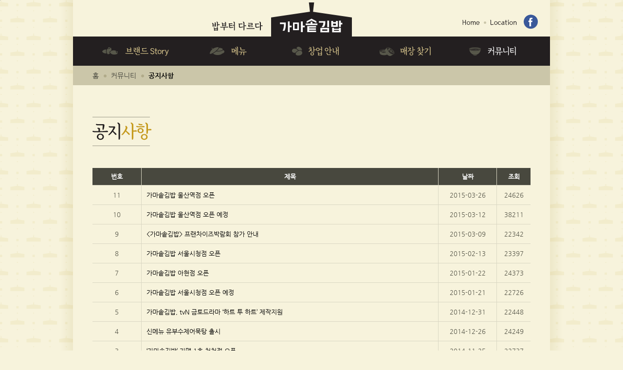

--- FILE ---
content_type: text/html; charset=utf-8
request_url: http://gamasotroll.co.kr/board/bbs/board.php?bo_table=notice&page=3&user_win=y
body_size: 20220
content:
<!doctype html>
<html lang="ko">
<head>
<meta charset="utf-8">
<meta http-equiv="X-UA-Compatible" content="IE=10,chrome=1">
<title>공지사항  | 가마솥김밥</title>
<link rel="stylesheet" href="http://gamasotroll.co.kr/board/css/default.css">
<!--[if lte IE 8]>
<script src="http://gamasotroll.co.kr/board/js/html5.js"></script>
<![endif]-->
<script>
// 자바스크립트에서 사용하는 전역변수 선언
var g5_url       = "http://gamasotroll.co.kr/board";
var g5_bbs_url   = "http://gamasotroll.co.kr/board/bbs";
var g5_is_member = "";
var g5_is_admin  = "";
var g5_is_mobile = "";
var g5_bo_table  = "notice";
var g5_sca       = "";
var g5_editor    = "cheditor5.1.4";
var g5_cookie_domain = ".gamasotroll.co.kr";
</script>
<script src="http://gamasotroll.co.kr/board/js/jquery-1.8.3.min.js"></script>
<script src="http://gamasotroll.co.kr/board/js/jquery.menu.js"></script>
<script src="http://gamasotroll.co.kr/board/js/common.js"></script>
<script src="http://gamasotroll.co.kr/board/js/wrest.js"></script>
<!--</head>
<body>-->






<link rel="stylesheet" type="text/css" href="/common/css/common.css">
<meta name="viewport" content="width=device-width, initial-scale=1" />
<meta name="naver-site-verification" content="3e324a8968225bca8ed1ed8ce684ab44c8650c07"/>
<meta name="title" content="가마솥 김밥" />
<meta name="keywords" content="가마솥 김밥 키워드" />
<meta name="robots" content="index, follow">
<meta name="subject" content="가마솥 김밥">
<meta name="description" content="가마솥 김밥, 가마솥 김밥 체인본사, 김밥 전문점, 창업안내 "/>
<link rel="canonical" href="http://">
<meta property="og:type" content="website">
<meta property="og:site_name" content="가마솥 김밥">
<meta property="og:url" content="http://">
<meta property="og:title" content="가마솥 김밥">
<meta property="og:image" content="/kookbob/images/common/logoB.png">
<meta property="og:description" content="가마솥 김밥, 가마솥 김밥 체인본사, 김밥 전문점, 창업안내 " />
<meta property="og:url" content="http://www.gamasotroll.co.kr/main.php">

<!--[if lt IE 9]>
<script type="text/javascript" src="/js/css3-mediaqueries.js"></script>
<script src="http://html5shiv.googlecode.com/svn/trunk/html5.js"></script>
<![endif]--> 

<script type="text/javascript" src="/common/js/js-pack.min.js"></script>
<script type="text/javascript" src="/common/js/frontlib.js"></script>

<!--[if IE 6]> 
<script type="text/javascript" src="/common/js/DD_belatedPNG_0.0.8a-min.js"></script>
<script type="text/javascript">
DD_belatedPNG.fix('.png24');
</script>
<![endif]-->


<!--마우스 드래그 금지-->
<script type="text/javascript">
    document.oncontextmenu = function (e) {
        return false;
    }
    document.ondragstart = new Function('return false');     // 드래그 금지
    document.onselectstart = new Function('return false');   // 선택 금지
</script>


<!-- Global site tag (gtag.js) - Google Analytics -->
<script async src="https://www.googletagmanager.com/gtag/js?id=UA-141534484-1"></script>
<script>
  window.dataLayer = window.dataLayer || [];
  function gtag(){dataLayer.push(arguments);}
  gtag('js', new Date());

  gtag('config', 'UA-141534484-1');
</script>


<script type="text/javascript">
$(document).ready(function(){		
	frontUI.gnb(5); // 1부터 시작	
});
</script>


<!-- skip navigation -->
<div id="skip_nav">
	<a href="#gnb">메인메뉴 바로가기</a>
    <a href="#container">본문 영역 가기</a>
    <a href="#footer_wrap">하단메뉴 바로가기</a>
</div>
<!-- //skip navigation -->

<!-- wrap -->
<div id="wrap">

	<!-- header -->
	<!-- header -->
<header id="header">

		<h1>
        	<a href="/main.php" title="메인 바로가기" ><img src="/images/common/logo.gif" alt="가마솥김밥" /></a>
		</h1>
        
        
        <div id="utilMenu">
			<dl>
				<dt class="invisible">유틸메뉴</dt>
				<dd><a href="/"><img src="/images/common/util_home.gif" alt="Home" /></a></dd>
				<!--<dd><a href="mailto:kamasot@kamasot.co.kr"><img src="/images/common/util_contact.gif" alt="Contact Us" /></a></dd>-->
                <dd><a href="/about/location.php"><img src="/images/common/util_location.gif" alt="Location" /></a></dd>
                <dd><a href="https://www.facebook.com/gmsGimBob" target="_blank"><img src="/images/common/ico_facebook.gif" alt="facebook" /></a></dd>
			</dl>
		</div>
        
        <!-- gnb -->
		<div id="gnb">
			<ul class="menuWrap">
				<li class="menu"><a href="/about/brand.php"><img src="/images/common/gnb_about_off.gif" alt="브랜드 Story" title="브랜드 Story" /></a>
					<ul class="subMenu" style="left:107px;">
						<li><a href="/about/brand.php">브랜드 소개</a></li>
						<li><a href="/about/bi.php">BI 소개</a></li>
                        <li><a href="/about/interior.php">인테리어 소개</a></li>
                        <li><a href="/about/location.php">찾아오시는 길</a></li>
					</ul>
				</li>
				<li class="menu"><a href="/menu/menu.php"><img src="/images/common/gnb_menu_off.gif" alt="메뉴" title="메뉴" /></a>
					<ul class="subMenu" style="left:90px;">
						<li><a href="/menu/menu.php#menu1">김밥/어린이 김밥</a></li>
						<li><a href="/menu/menu.php#menu2">덮밥/돈까스/면/만두</a></li>
					</ul>
				</li>
				<li class="menu"><a href="/franchise/compete.php"><img src="/images/common/gnb_franchise_off.gif" alt="창업안내" title="창업안내" /></a>
					<ul class="subMenu" style="left:74px;">
						<li><a href="/franchise/compete.php">경쟁력</a></li>
						<li><a href="/franchise/step.php">창업절차</a></li>
						<li><a href="/franchise/cost.php">창업비용</a></li>
						<li><a href="/board/bbs/write.php?bo_table=counsel&amp;user_win=y">창업상담</a></li>
					</ul>
				</li>
				<li class="menu"><a href="/board/bbs/board.php?bo_table=shop&amp;user_win=y"><img src="/images/common/gnb_shop_off.gif" alt="매장 찾기" title="매장 찾기" /></a>                
					<ul class="subMenu" style="left:78px;">
						<li><a href="/board/bbs/board.php?bo_table=shop&amp;user_win=y">가맹점 안내</a></li>                        
					</ul>
				</li>
				<li class="menu"><a href="/board/bbs/board.php?bo_table=notice&amp;user_win=y"><img src="/images/common/gnb_coumminty_off.gif" alt="커뮤니티" title="커뮤니티" /></a>
					<ul class="subMenu" style="left:82px;">
						<li><a href="/board/bbs/board.php?bo_table=notice&amp;user_win=y">공지사항</a></li>
						<li><a href="/board/bbs/board.php?bo_table=press&amp;user_win=y">언론보도</a></li>
                        <li><a href="/board/bbs/board.php?bo_table=event&amp;user_win=y">이벤트</a></li>
                        <li><a href="/board/bbs/write.php?bo_table=qa&amp;user_win=y">고객의 소리</a></li>
					</ul>
				</li>
			</ul>
			<div class="menuBg"></div>
		</div>
		<!-- // gnb end -->
		

</header>
<!-- //header -->    <!-- //header -->
    
    
    <!-- container -->
    <div id="container">
    
        <!-- path -->
        <ul class="path">
            <li>홈</li>
            <li>커뮤니티</li>            <li class="on">공지사항</li>
        </ul>
        <!-- /path -->
    	
        <!-- contents -->
    	<section class="contents">
        
        	<h3><img src="/images/community/title_notice.gif" alt="공지사항" ></h3>
<h2 id="container_title">공지사항<span class="sound_only"> 목록</span></h2>

<!-- 게시판 목록 시작 { -->
<div id="bo_list" style="width:100%">

    <!-- 게시판 카테고리 시작 { -->
        <!-- } 게시판 카테고리 끝 -->

    <!-- 게시판 페이지 정보 및 버튼 시작 { 
    <div class="bo_fx">
        <div id="bo_list_total">
            <span>Total 31건</span>
            3 페이지
        </div>

            </div>
     } 게시판 페이지 정보 및 버튼 끝 -->

    <form name="fboardlist" id="fboardlist" action="./board_list_update.php" onsubmit="return fboardlist_submit(this);" method="post">
    <input type="hidden" name="bo_table" value="notice">
    <input type="hidden" name="sfl" value="">
    <input type="hidden" name="stx" value="">
    <input type="hidden" name="spt" value="">
    <input type="hidden" name="sca" value="">
    <input type="hidden" name="page" value="3">
	<input type="hidden" name="user_win" value="y">
    <input type="hidden" name="sw" value="">

    <div class="tbl_head01 tbl_wrap">
        <table summary="공지사항 목록" >
        <caption>공지사항 목록</caption>
        <colgroup>      
        	                              
            <col style="width:100px" />
            <col style="width:*" />
            <col style="width:120px" />
            <col style="width:70px" />
        </colgroup>
        <thead>
        <tr>            
                        <th scope="col">번호</th>
            <th scope="col">제목</th>
            <th scope="col"><a href="/board/bbs/board.php?bo_table=notice&amp;sop=and&amp;sst=wr_datetime&amp;sod=desc&amp;sfl=&amp;stx=&amp;page=3">날짜</a></th>
            <th scope="col" class="brnone"><a href="/board/bbs/board.php?bo_table=notice&amp;sop=and&amp;sst=wr_hit&amp;sod=desc&amp;sfl=&amp;stx=&amp;page=3">조회</a></th>
                                </tr>
        </thead>
        <tbody>
                <tr class="">
        	            <td class="td_num">
            11            </td>            
            <td class="td_subject">
                
                <a href="http://gamasotroll.co.kr/board/bbs/board.php?bo_table=notice&amp;wr_id=87&amp;page=3&amp;user_win=y">
                    가마솥김밥 울산역점 오픈                                    </a>

                            </td>
            <td class="td_date">2015-03-26</td>
            <td class="td_num brnone">24626</td>
                                </tr>
                <tr class="">
        	            <td class="td_num">
            10            </td>            
            <td class="td_subject">
                
                <a href="http://gamasotroll.co.kr/board/bbs/board.php?bo_table=notice&amp;wr_id=86&amp;page=3&amp;user_win=y">
                    가마솥김밥 울산역점 오픈 예정                                    </a>

                            </td>
            <td class="td_date">2015-03-12</td>
            <td class="td_num brnone">38211</td>
                                </tr>
                <tr class="">
        	            <td class="td_num">
            9            </td>            
            <td class="td_subject">
                
                <a href="http://gamasotroll.co.kr/board/bbs/board.php?bo_table=notice&amp;wr_id=85&amp;page=3&amp;user_win=y">
                    &lt;가마솥김밥&gt; 프랜차이즈박람회 참가 안내                                    </a>

                            </td>
            <td class="td_date">2015-03-09</td>
            <td class="td_num brnone">22342</td>
                                </tr>
                <tr class="">
        	            <td class="td_num">
            8            </td>            
            <td class="td_subject">
                
                <a href="http://gamasotroll.co.kr/board/bbs/board.php?bo_table=notice&amp;wr_id=83&amp;page=3&amp;user_win=y">
                    가마솥김밥 서울시청점 오픈                                    </a>

                            </td>
            <td class="td_date">2015-02-13</td>
            <td class="td_num brnone">23397</td>
                                </tr>
                <tr class="">
        	            <td class="td_num">
            7            </td>            
            <td class="td_subject">
                
                <a href="http://gamasotroll.co.kr/board/bbs/board.php?bo_table=notice&amp;wr_id=81&amp;page=3&amp;user_win=y">
                    가마솥김밥 아현점 오픈                                    </a>

                            </td>
            <td class="td_date">2015-01-22</td>
            <td class="td_num brnone">24373</td>
                                </tr>
                <tr class="">
        	            <td class="td_num">
            6            </td>            
            <td class="td_subject">
                
                <a href="http://gamasotroll.co.kr/board/bbs/board.php?bo_table=notice&amp;wr_id=80&amp;page=3&amp;user_win=y">
                    가마솥김밥 서울시청점 오픈 예정                                    </a>

                            </td>
            <td class="td_date">2015-01-21</td>
            <td class="td_num brnone">22726</td>
                                </tr>
                <tr class="">
        	            <td class="td_num">
            5            </td>            
            <td class="td_subject">
                
                <a href="http://gamasotroll.co.kr/board/bbs/board.php?bo_table=notice&amp;wr_id=76&amp;page=3&amp;user_win=y">
                    가마솥김밥, tvN 금토드라마 ‘하트 투 하트’ 제작지원                                    </a>

                            </td>
            <td class="td_date">2014-12-31</td>
            <td class="td_num brnone">22448</td>
                                </tr>
                <tr class="">
        	            <td class="td_num">
            4            </td>            
            <td class="td_subject">
                
                <a href="http://gamasotroll.co.kr/board/bbs/board.php?bo_table=notice&amp;wr_id=75&amp;page=3&amp;user_win=y">
                    신메뉴 유부수제어묵탕 출시                                    </a>

                            </td>
            <td class="td_date">2014-12-26</td>
            <td class="td_num brnone">24249</td>
                                </tr>
                <tr class="">
        	            <td class="td_num">
            3            </td>            
            <td class="td_subject">
                
                <a href="http://gamasotroll.co.kr/board/bbs/board.php?bo_table=notice&amp;wr_id=74&amp;page=3&amp;user_win=y">
                    ‘가마솥김밥’ 가맹 1호 천천점 오픈                                    </a>

                            </td>
            <td class="td_date">2014-11-25</td>
            <td class="td_num brnone">22737</td>
                                </tr>
                <tr class="">
        	            <td class="td_num">
            2            </td>            
            <td class="td_subject">
                
                <a href="http://gamasotroll.co.kr/board/bbs/board.php?bo_table=notice&amp;wr_id=73&amp;page=3&amp;user_win=y">
                    신메뉴 매콤제육김밥 출시                                    </a>

                            </td>
            <td class="td_date">2014-11-19</td>
            <td class="td_num brnone">21607</td>
                                </tr>
                        </tbody>
        </table>
    </div>

        </form>
</div>


<!-- 페이지 -->
<nav class="pg_wrap"><span class="pg"><a href="./board.php?bo_table=notice&amp;user_win=y&amp;page=1" class="pg_page pg_start">처음</a>
<a href="./board.php?bo_table=notice&amp;user_win=y&amp;page=1" class="pg_page">1<span class="sound_only">페이지</span></a>
<a href="./board.php?bo_table=notice&amp;user_win=y&amp;page=2" class="pg_page">2<span class="sound_only">페이지</span></a>
<span class="sound_only">열린</span><strong class="pg_current">3</strong><span class="sound_only">페이지</span>
<a href="./board.php?bo_table=notice&amp;user_win=y&amp;page=4" class="pg_page">4<span class="sound_only">페이지</span></a>
<a href="./board.php?bo_table=notice&amp;user_win=y&amp;page=4" class="pg_page pg_end">맨끝</a>
</span></nav>
<!-- 게시판 검색 시작 { -->
<fieldset id="bo_sch">
    <legend>게시물 검색</legend>

    <form name="fsearch" method="get">
    <input type="hidden" name="bo_table" value="notice">
    <input type="hidden" name="sca" value="">
	<input type="hidden" name="user_win" value="y">
    <input type="hidden" name="sop" value="and">
    <label for="sfl" class="sound_only">검색대상</label>
    <select name="sfl" id="sfl">
        <option value="wr_subject">제목</option>
        <option value="wr_content">내용</option>
        <option value="wr_subject||wr_content">제목+내용</option>
<!--        <option value="mb_id,1">회원아이디</option>
        <option value="mb_id,0">회원아이디(코)</option>
        <option value="wr_name,1">글쓴이</option>
        <option value="wr_name,0">글쓴이(코)</option>-->
    </select>
    <label for="stx" class="sound_only">검색어<strong class="sound_only"> 필수</strong></label>
    <input type="text" name="stx" value="" required id="stx" class="frm_input required" size="25" maxlength="25">
    <input type="submit" value="검색" class="btn_submit">
    </form>
</fieldset>
<!-- } 게시판 검색 끝 -->

<!-- } 게시판 목록 끝 -->

<!-- 하단 시작 { -->

    	</section>
        <!-- //contents -->
    
    </div>
    <!-- //container -->
       
    <!-- footer -->
    
<script type="application/ld+json">
{
 "@context": "http://schema.org",
 "@type": "Person",
 "name": "가마솥김밥",
 "url": "http://www.gamasotroll.co.kr/main.php",
 "sameAs": [
   "https://blog.naver.com/kmskimbob"
 ]
}
</script>
   

<footer id="footer_wrap">
    <div class=footer>    <!--<div class="footer"> -->       

        <ul class="footer_navi">
            <li><a href="/etc/privacy.php"><img src="/images/common/footer_navi01.gif" alt="개인정보취급방침" /></a></li>
            <li><a href="/etc/agree.php"><img src="/images/common/footer_navi02.gif" alt="이용약관" /></a></li>
            <li><a href="/etc/email.php"><img src="/images/common/footer_navi03.gif" alt="이메일무단수집거부" /></a></li>
                        <!--<li><a href="/board/bbs/login.php?url=%2Fboard%2Fbbs%2Fboard.php%3Fbo_table%3Dnotice%26page%3D3%26user_win%3Dy"><img src="/images/common/footer_navi04.gif" alt="관리자" /></a></li>-->
            <li><a href="/board/bbs/login.php" target="_blank"><img src="/images/common/footer_navi04.gif" alt="관리자" /></a></li>
                        <!---->
        </ul>

        <address>
        <p>
        <img src="/images/common/footer_add_2023.gif" alt="상호명. ㈜도시방앗간    대표이사. 이준수    사업자등록번호. 230-85-01664 &nbsp   TEL. 02.2202.7989  주소. 서울특별시 광진구 구의강변로 86 강변리치타워 4층" />
        </p>
        <p>
        <img src="/images/common/footer_copyright.gif" alt="Copyright© 2022 - 2014 KAMASOT Corp., All rights Reserved." >
        </p>
        </address>

        <div class="footer_logo"><img src="/images/common/footer_logo.gif" alt="도시방앗간(주)" /></div>

    </div>			
</footer>    <!-- //footer -->


</div>
<!-- //wrap -->





<!-- } 하단 끝 -->

<script>
$(function() {
    // 폰트 리사이즈 쿠키있으면 실행
    font_resize("container", get_cookie("ck_font_resize_rmv_class"), get_cookie("ck_font_resize_add_class"));
});
</script>



<!-- ie6,7에서 사이드뷰가 게시판 목록에서 아래 사이드뷰에 가려지는 현상 수정 -->
<!--[if lte IE 7]>
<script>
$(function() {
    var $sv_use = $(".sv_use");
    var count = $sv_use.length;

    $sv_use.each(function() {
        $(this).css("z-index", count);
        $(this).css("position", "relative");
        count = count - 1;
    });
});
</script>
<![endif]-->

</body>
</html>
 
<!-- 사용스킨 : basic -->


--- FILE ---
content_type: text/css
request_url: http://gamasotroll.co.kr/common/css/common.css
body_size: 11829
content:
@charset "utf-8";

@import url("./board.css");
@import url("./option.css");

@font-face{font-family:'NanumGothicWeb';font-style:normal;font-weight:normal;src:url('/common/font/NanumGothic.eot');src:local(※),url('/common/font/NanumGothic.woff') format('woff'), url('/common/font/NanumGothic.ttf') format('truetype');}
@font-face{font-family:'NanumGothicBold';src:url('/common/font/NanumGothicBold.eot');src:local(※),url('/common/font/NanumGothicBold.woff') format('woff'), url('/common/font/NanumGothicBold.ttf') format('truetype');}


/******************************************** reset ********************************************/
html{overflow-x:hidden;} /* ie6 가로스크롤 문제 해결 */
body{background:#f7f3dc url('/images/common/bg_body.gif') repeat-y top center;}
html, body, div, dl, dt, dd, ul, ol, li, h1, h2, h3, h4, h5, h6, hr, pre, code, form, fieldset, legend, input, textarea, p, blockquote, th, td, button {margin:0; padding:0;}
body,h1,h2,h3,h4,h5,dl,dt,dd,th,td,div,p,li,form,select,legend,input,label,textarea{font-size:13px;font-family:NanumGothic, "나눔고딕", NanumGothicWeb, NanumGothicBold, Dotum,"돋움", Arial,Tahoma,Verdana,sans-serif;color:#57574a;}
th, td, li, p{line-height:1.4;}

/* a tag selector */
a{color:#57574a;text-decoration:none;}
a:hover{color:#000;text-decoration:none;}
a:active, a:hover {outline:0;}

/* basic tags selector */
img,fieldset,iframe{border:0;}
ul ol,li{list-style:none outside;}
input,select,button{vertical-align:middle;}
img{vertical-align:top;}
em,address{font-style:normal;}
ins {text-decoration:none;}
label,button{cursor:pointer;}
textarea{overflow:auto;}
button,label{cursor:pointer;_cursor /**/:hand}
hr,caption{display:none;}
table{table-layout:fixed;border-spacing:0;border-collapse:collapse;*border-collapse:collapse;}
legend,caption{visibility:hidden;overflow:hidden;position:absolute;left:-9999px;top:-9999px;width:0;height:0;font-size:0;line-height:0;}

/* form select */
/* ff,opera,safari */
input[type=text],input[type=password],input[type=file],input[type="email"],input[type="tel"]{border:1px solid #ada98e;height:25px;background:#cbc6a9;}
input[type=image]{margin:0 !important; padding:0 !important;}
input[type=radio],input[type=checkbox],input[type="search"]{border:0 !important; padding:0; background:none !important;}
input[type=radio]{margin:0;}
/* ie6,7,8,9 */
input{border:expression((type=='radio'||type=='button'||type=='checkbox'||type=='image') ? '0px': '1px solid #ada98e');margin:expression((type=='radio'||type=='checkbox') ? '0px 0px -1px 5px': 'inherit');height:expression((type=='text'||type=='password') ? '25px': 'inherit');vertical-align:middle;background-color:expression((type=='text'||type=='password'||type=='file') ? '#cbc6a9': 'inherit');}

select{border:1px solid #ada98e;height:25px;background:#cbc6a9;font-size:13px;color:#000;}
button {border:0; background:transparent; cursor:pointer; *overflow:visible;}
textarea{overflow:hidden;overflow-y:auto;padding:3px 6px;border:1px solid #ada98e;background:#cbc6a9;line-height:18px;}

fieldset,blockquote,iframe,button{border:none;}
.blind {position:absolute; left:-1000%; top:0; width:1px; height:1px; font-size:0; line-height:0; overflow:hidden;}  /* 화면에 출력되지 않지만 시각 장애인을 위한 별도의 콘텐츠가 필요한 경우 */

/* HTML5 display-role reset for older browsers */
article, aside, details, figcaption, figure,footer, header, hgroup, menu, nav, section{display: block;}

/******************************************** common css ********************************************/
/*skip nav*/
#skip_nav a{display:block; height:1px; width:1px; margin-bottom:-1px; overflow:hidden; font-size:20px; color:#fff; font-weight:bold; background:#aaa; white-space:nowrap;}
#skip_nav a:focus,
#skip_nav a:active{position:fixed; width:100%; height:20px; line-height:20px; font-size:14px; padding:5px 0; text-align:center;z-index:999;}

/******************************************** layout ********************************************/
#wrap{width:100%;margin:0 auto;}
#header{position:relative;width:980px;height:135px;margin:0 auto;z-index:50;background:#f7f3dc;}
#container{position:relative;width:980px;margin:0 auto;zoom:1;background:#f7f3dc;}
#container:after{display:block;visibility:hidden;clear:both;content:""}

/* header */
#header h1{position:relative;height:75px;padding-left:283px;z-index:90;}

#utilMenu {position:absolute;top:30px;right:25px;overflow:hidden;z-index:100;}
#utilMenu dl {}
#utilMenu dl dd{float:left;}
#utilMenu .invisible{overflow:hidden;height:0;}

/* gnb */
#gnb {overflow:hidden;position:absolute;}
#gnb ul {position:relative;width:980px;margin:0 auto;}
#gnb ul li {float:left;margin-left:0px;}
#gnb ul li.menu {position:relative;}
#gnb ul li.menu a{display:block;}

#gnb ul li ul {position:absolute;left:0px;top:75px;margin:0;padding:0;}
#gnb ul li ul li {float:none;height:24px;line-height:24px;}
#gnb ul li ul li a{display:block;width:130px;height:24px;line-height:24px;color:#cbc6a9;font-size:14px;}
#gnb ul li ul li a:hover{display:block;color:#fff;font-family:NanumGothicBold;}
#gnb ul li ul li a:active{background:none;}
.ie7 #gnb ul li {line-height:0; font-size:0;}
.ie7 #gnb ul li a {vertical-align:top;}

#gnb > .menuWrap {margin-top:0; top:0px; z-index:1;}
#gnb > .menuBg{position:absolute;left:0;top:60px;width:100%;height:0;z-index:0;background:url('/images/common/bg_menuBg.png');}

/* footer */
#footer_wrap{position:relative;width:930px;margin:0 auto;clear:both;padding:60px 0 0 0;}
#footer_wrap .footerM{position:relative;padding:0 0 50px 0;margin-top:-20px;}
#footer_wrap .footer{position:relative;padding:25px 0 50px 0;border-top:1px solid #ded7b3;}
#footer_wrap .footer_navi{overflow:hidden;}
#footer_wrap .footer_navi li{float:left;}
#footer_wrap .footer_logo{position:absolute;top:40px;right:0;}

/******************************************** main wrap ********************************************/
/* main : 비주얼 */
#main_skin_banner, #main_skin_banner>p{height:510px;background-repeat:no-repeat; background-position:center top;  }
#main_imgs {display:none; }
#btn_area{position:absolute;top:428px;right:83px;z-index:5;}
#btn_area > ul { list-style:none; }
#btn_area > ul > #btn_prev{position:absolute;left:-120px;cursor:pointer;}
#btn_area > ul > #btn_next{position:absolute;right:0px;cursor:pointer;}

/* main : contents */
#container .main_contents{position:relative;width:980px;margin:0 auto;padding:28px 0 25px 0;overflow:hidden;background:#cbc6a9;}

#container .main_contents .infor{float:left;width:255px;margin:0 50px 0 25px;}
#container .main_contents .infor p{margin-top:25px;}

#container .main_contents .notice{float:left;position:relative;width:320px;margin:0 50px 0 0;}
#container .main_contents .notice .more{position:absolute;top:0;right:0;}
#container .main_contents .notice ul{margin-top:35px;}
#container .main_contents .notice ul li{font-size:13px;padding:2px 0;}
#container .main_contents .notice ul li span{display:inline-block;float:right;text-align:right;width:75px;font-size:11px;color:#95927c;}
#container .main_contents .notice a{color:#57574a;}
#container .main_contents .notice a:hover{color:#fff;}
#container .main_contents .notice li img{vertical-align:middle;margin-left:5px;}

#container .main_contents .menu{float:left;width:255px;}


/* main : 인기메뉴 */
#rollingBanner{position:absolute;top:0;left:0;}
.m_visual{position:relative;height:127px;overflow-x:hidden;overflow-y:hidden;}
.m_visual .b_img{position:absolute;top:0;left:0;}

.m_visual .cnt{position:absolute;top:110px;right:0;}
.m_visual .cnt span{margin:0 0 0 10px;display:inline-block;}
.m_visual .cnt a{margin-left:4px;}


/******************************************** sub wrap ********************************************/
/* path */
.path{width:100%;overflow:hidden;margin-bottom:65px;background:#cbc6a9;}
.path li{float:left;font-size:14px;height:40px;line-height:40px;background:url("/images/common/ico_curcle.gif") no-repeat 0 18px;padding:0 10px 0 15px;color:#48483e;}
.path li:first-child{background:none;padding-left:40px;}
.path .on{color:#000;font-family:'NanumGothicBold';}


/* sub content */
#container .contents{position:relative;width:900px;margin:0 auto;overflow:hidden;min-height:500px;height:auto !important;height:500px;}

/* sub content - title */
#container .contents h3{margin:0 0 45px 0;position:relative;}
.contents .top{position:absolute;top:0;right:0;}

/* sub content - body */

/* 브랜드소개 */
.contents .bimg{position:absolute;top:60px;right:63px;}

/* 인테리어소개 */
.indent{display:block;position:relative;text-indent:-10000px}
.interior{width:700px;margin:76px auto 0 auto;overflow:hidden;position:relative;}
#interiorBox{overflow:hidden;width:100%;height:400px;}
#interiorBox ul{overflow:hidden}
#interiorBox ul li{float:left}
#interiorBtn button{position:absolute;top:187px;width:50px;height:50px;background-repeat:no-repeat}
#interiorL{left:10px;background-image:url('/images/about/ico_interiorL.png')}
#interiorR{right:10px;background-image:url('/images/about/ico_interiorR.png')}
div.interior div.thumnail{margin-top:17px;}
div.interior div.thumnail ul{overflow:hidden;}
div.interior div.thumnail ul li{float:left;position:relative;width:134px;height:90px;margin-right:7px;}
div.interior div.thumnail ul li.on span{display:block;position:absolute;left:0;top:0;width:130px;height:84px;border:3px solid #000;z-index:50;}
div.interior div.thumnail img{width:134px;height:90px;}
div.interior div.thumnail .margin0{margin:0 !important;}

/* 메뉴 */
.contents .mimg{position:absolute;top:0;right:0;}
.contents .menu1{overflow:hidden;margin-top:40px;}
.contents .menu1 dt{float:left;width:400px;margin:0 0 25px 0;}
.contents .menu1 dd{float:right;width:400px;margin:0 0 25px 0;}

.contents .menu2{overflow:hidden;margin-top:45px;}
.contents .menu2 dd{margin:0 0 40px 0;}


/* 창업절차 */
.contents .step{overflow:hidden;}
.contents .step li{float:left;}

.contents .step_con{overflow:hidden;margin-top:100px;}
.contents .step_con li{float:left;margin-bottom:21px;}

/* 창업절차 */
.contents .compete{overflow:hidden;margin-bottom:40px;}
.contents .compete li{float:left;}

/* 개인정보취급방침,이용약관 */
.contents .privacy{}
.contents .privacy .title1{font-size:18px;color:#000000;font-family:'NanumGothicBold';margin:25px 0 10px 0;}
.contents .privacy .title2{font-size:16px;color:#c69b1b;font-family:'NanumGothicBold';margin:27px 0 5px 0;}
.contents .privacy p{padding:2px 0;}
.contents .privacy .tablelist{overflow:hidden;margin-top:20px;}
.contents .privacy .tablelist .left{width:430px;float:left;}
.contents .privacy .tablelist .right{width:430px;float:right;}


/* 로그인 */
.login_wrap{width:750px;border-bottom:1px solid #eaeaea;overflow:hidden;padding-bottom:30px;margin:0 auto;}
.login_wrap .login_title{font-size:30px;padding-bottom:5px;}
.login_cont{position:relative;width:480px;margin:47px auto 0 auto;}
.login_cont dl{width:400px;margin-bottom:40px;*zoom:1}
.login_cont dl:after{content:"";display:block;clear:both}
.login_cont dt{float:left;width:110px;height:34px;line-height:34px;margin-bottom:6px;}
.login_cont dt label{font-size:18px;color:#333;}
.login_cont dd{float:left;width:260px;height:34px;line-height:34px;margin-bottom:6px;font-size:18px;font-weight:bold;color:#000;}
.login_cont dd .input_login{width:260px;height:34px;border:0 !important;background:#e7e7e7 !important;color:#000;font-weight:bold;font-size:15px;line-height:34px;}
.btn_login{position:absolute;top:0;right:0;}
.login_txt{overflow:hidden;padding-bottom:8px;}
.login_txt span{margin:0 40px 0 0;}


--- FILE ---
content_type: text/css
request_url: http://gamasotroll.co.kr/common/css/board.css
body_size: 25171
content:
@charset "utf-8";

/* 보드상단타이틀 */
#container_title{display:none;}

/* 버튼 */
a.btn01 {display:inline-block;padding:10px 25px;border:1px solid #ccc;background:#7c7c6f;color:#fff !important;text-decoration:none;vertical-align:middle;font-family:NanumGothicBold;}
a.btn01:focus, a.btn01:hover {text-decoration:none}
button.btn01 {display:inline-block;margin:0;padding:10px 25px;background:#7c7c6f;color:#fff !important;text-decoration:none;font-family:NanumGothicBold;}
a.btn02 {display:inline-block;padding:10px 25px;border:1px solid #3b3c3f;background:#7c7c6f;color:#fff;text-decoration:none;vertical-align:middle}
a.btn02:focus, .btn02:hover {text-decoration:none}
button.btn02 {display:inline-block;margin:0;padding:10px 25px;background:#7c7c6f;color:#fff !important;text-decoration:none}

.btn_confirm {text-align:center} /* 서식단계 진행 */

.btn_submit {padding:10px 25px;border:0;background:#48483e;color:#fff;cursor:pointer;font-family:NanumGothicBold;}
fieldset .btn_submit {padding:0 7px;height:24px;line-height:1em}

.btn_cancel {display:inline-block;padding:10px 25px;background:#7c7c6f;color:#fff !important;text-decoration:none;vertical-align:middle}
a.btn_cancel {display:inline-block;padding:10px 25px;background:#7c7c6f;color:#fff !important;text-decoration:none;vertical-align:middle}
button.btn_cancel {display:inline-block;padding:10px 25px;background:#7c7c6f;color:#fff !important;vertical-align:top;text-decoration:none}

a.btn_frmline, button.btn_frmline {display:inline-block;padding:0 10px;height:27px;background:#7c7c6f;color:#fff !important;border:0;text-decoration:none;vertical-align:top;font-family:NanumGothicBold;} /* 우편번호검색버튼 등 */
a.btn_frmline {line-height:27px}
button.btn_frmline {font-size:1em}


/* 게시판용 버튼 */
a.btn_b01 {display:inline-block;padding:10px 25px;background:#7c7c6f;color:#fff !important;text-decoration:none;vertical-align:middle}
a.btn_b01:focus, .btn_b01:hover {text-decoration:none}
a.btn_b02 {display:inline-block;padding:10px 25px;background:#48483e;color:#fff !important;text-decoration:none;vertical-align:middle}
a.btn_b02:focus, .btn_b02:hover {text-decoration:none}
a.btn_admin {display:inline-block;padding:10px 25px;background:#48483e;color:#fff !important;text-decoration:none;vertical-align:middle} /* 관리자 전용 버튼 */
a.btn_admin:focus, a.btn_admin:hover {text-decoration:none}

a.btn_sedit {display:inline-block;padding:3px 15px;background:#7c7c6f;color:#fff !important;text-decoration:none;vertical-align:middle} /* 작은수정 */
a.btn_sedit:focus, .btn_b01:hover {text-decoration:none}

a.btn_event1{display:inline-block;width:60px;padding:3px 0;margin:0 5px 0 0;background:#48483e;font-size:13px !important;text-align:center;color:#fff !important;text-decoration:none;vertical-align:middle} /* 진행중 */
a.btn_event1:focus, .btn_b01:hover {text-decoration:none}
a.btn_event2{display:inline-block;width:60px;padding:3px 0;margin:0 5px 0 0;background:#cbc6a9;font-size:13px !important;text-align:center;color:#000 !important;text-decoration:none;vertical-align:middle} /* 종료 */
a.btn_event2:focus, .btn_b01:hover {text-decoration:none}

/* 댓글 스타일 */
.cnt_cmt {display:inline-block;margin:0 0 0 3px;font-weight:bold}

/* 기본테이블 */
.tbl_wrap table {width:100%;border-collapse:collapse;border-spacing:0;}
.tbl_wrap caption {padding:10px 0;font-weight:bold;text-align:left}

.tbl_head01 {margin:0 0 10px}
.tbl_head01 caption {padding:0;font-size:0;line-height:0;overflow:hidden}
.tbl_head01 thead th {padding:10px 0;border-right:1px solid #dad7c3;background:#48483e;color:#fff;text-align:center;line-height:1.2em;}
.tbl_head01 thead th:last-child {border-right:0 !important;}
.tbl_head01 thead a {color:#fff}
.tbl_head01 thead th input {vertical-align:top} /* middle 로 하면 게시판 읽기에서 목록 사용시 체크박스 라인 깨짐 */
.tbl_head01 tfoot th, .tbl_head01 tfoot td {padding:10px 0;border-top:1px solid #dad7c3;border-bottom:1px solid #dad7c3;background:#e3dfca;color:#000;text-align:center}
.tbl_head01 tbody th {padding:8px 0;border-top:1px solid #48483e;border-bottom:1px solid #e9e9e9}
.tbl_head01 td{padding:10px 3px;border-top:1px solid #dad7c3;border-right:1px solid #dad7c3;border-bottom:1px solid #dad7c3;line-height:1.5em;word-break:break-all;text-align:center;}
.tbl_head01 a {}
.tbl_head01 td img{vertical-align:middle;}

.tbl_head02 {margin:0 0 10px}
.tbl_head02 caption {padding:0;font-size:0;line-height:0;overflow:hidden}
.tbl_head02 thead th {padding:5px 0;border-top:1px solid #d1dee2;background:#e5ecef;color:#383838;font-size:0.95em;text-align:center;letter-spacing:-0.1em}
.tbl_head02 thead a {color:#383838}
.tbl_head02 thead th input {vertical-align:top} /* middle 로 하면 게시판 읽기에서 목록 사용시 체크박스 라인 깨짐 */
.tbl_head02 tfoot th, .tbl_head02 tfoot td {padding:10px 0;border-top:1px solid #dad7c3;border-bottom:1px solid #dad7c3;background:#d7e0e2;text-align:center;}
.tbl_head02 tbody th {padding:5px 0;border-top:1px solid #dad7c3;border-bottom:1px solid #dad7c3}
.tbl_head02 td {padding:5px 3px;border-top:1px solid #e9e9e9;border-bottom:1px solid #e9e9e9;line-height:1.4em;word-break:break-all}
.tbl_head02 a {}

/* 개인정보처리방침 */
#fregister_private section {margin:0 0 20px;padding:20px 0}
#fregister_private textarea {display:block;padding:5px;width:98%;height:150px;border:1px solid #ada98e;background:#cbc6a9;line-height:20px;color:#000;}
#fregister_private .fregister_agree {padding:10px 0 ;text-align:right}
#fregister_private .fregister_agree label {display:inline-block;margin-right:5px}
#fregister_private p {color:#e8180c;text-align:center}

/* 폼 테이블 */
.tbl_frm01 {margin:0 0 20px;}
.tbl_frm01 table {width:100%;border-collapse:collapse;border-spacing:0}
.tbl_frm01 th {width:150px;padding:7px 13px;border:1px solid #e9e9e9;border-left:0;background:#48483e;text-align:left;color:#fff;}
.tbl_frm01 th label{color:#fff;}
.tbl_frm01 td {padding:7px 10px;border-top:1px solid #dad7c3;border-bottom:1px solid #dad7c3;background:transparent}
.tbl_frm01 textarea, .frm_input {border:1px solid #ada98e;background:#cbc6a9;color:#000;vertical-align:middle;line-height:2em}
.tbl_frm01 textarea {padding:2px 2px 3px}
.frm_input {height:22px}
.tbl_frm01 textarea {width:98%;height:100px}
.tbl_frm01 a {text-decoration:none}
.tbl_frm01 .frm_file {display:block;margin-bottom:5px}
.tbl_frm01 .frm_info {display:block;padding:0 0 5px;line-height:1.4em}

/* 자료 없는 목록 */
.empty_table {padding:50px 0 !important;text-align:center}
.empty_list {padding:20px 0 !important;text-align:center}

/* 필수입력 */
.required, textarea.required {background:url('../img/wrest.gif') #cbc6a9 top right no-repeat !important}

/* 테이블 항목별 정의 */
.td_board {text-align:center}
.td_category {text-align:center}
.td_chk {text-align:center}
.td_date {text-align:center}
.td_datetime {text-align:center}
.td_group {text-align:center}
.td_mb_id {text-align:center}
.td_mng {text-align:center}
.td_name {text-align:left}
.td_nick {text-align:center}
.td_num {text-align:center}
.td_numbig {text-align:center}
.td_stat {text-align:center}
.td_subject{text-align:left !important;padding-left:10px !important;}
.td_subject img {margin-left:3px}

.txt_active {color:#5d910b}
.txt_done {color:#e8180c}
.txt_expired {color:#ccc}
.txt_rdy {color:#8abc2a}

/* 새창 기본 스타일 */
.new_win {}
.new_win .tbl_wrap {margin:0 20px}
.new_win #win_title {margin:0 0 20px;padding:20px;border-top:3px solid #333;border-bottom:1px solid #dde4e9;background:#fff;font-size:1.2em}
.new_win #win_title .sv {font-size:0.75em;line-height:1.2em}
.new_win .win_ul {margin:-20px 0 20px 0;padding:0 20px;border-bottom:1px solid #455255;background:#484848;list-style:none;zoom:1}
.new_win .win_ul:after {display:block;visibility:hidden;clear:both;content:""}
.new_win .win_ul li {float:left;margin-left:-1px}
.new_win .win_ul a {display:block;padding:10px 10px 8px;border-right:1px solid #455255;border-left:1px solid #455255;color:#fff;font-family:dotum;font-weight:bold;text-decoration:none}
.new_win .win_desc {padding:20px}

.new_win .win_btn {clear:both;padding:20px;text-align:center} /* 새창용 */
.new_win .win_btn button {display:inline-block;padding:0 10px;height:30px;border:0;background:#4b545e;color:#fff;line-height:2em;cursor:pointer}
.new_win .win_btn input {padding:0 10px;height:30px;line-height:2em}
.new_win .win_btn a {display:inline-block;padding:0 10px;height:30px;background:#4b545e;color:#fff;vertical-align:middle;line-height:2.4em}
.new_win .win_btn a:focus, .new_win .win_btn a:hover {text-decoration:none}

/* 내용관리 */
#ctt {margin:10px 0;padding:10px;border:1px solid #e9e9e9}
.ctt_admin {text-align:right}
#ctt header h1 {position:absolute;font-size:0;line-height:0;overflow:hidden}
#ctt_con {padding:10px 0}
.ctt_img {text-align:center}

/* 검색결과 색상 */
.sch_word {color:#ff3061}

/* 자바스크립트 alert 대안 */
#validation_check {margin:100px auto;width:500px}
#validation_check h1 {margin-bottom:20px;font-size:1.3em}
#validation_check p {margin-bottom:20px;padding:30px 20px;border:1px solid #e9e9e9;background:#fff}

/* 사이드뷰 */
.sv_wrap {display:inline-block;position:relative;font-weight:normal}
.sv_wrap .sv {z-index:1000;display:none;margin:5px 0 0;border:1px solid #283646}
.sv_wrap .sv a {display:inline-block;margin:0;padding:3px;width:94px;border-bottom:1px solid #283646;background:#111;color:#fff !important}
.sv_wrap a:focus, .sv_wrap a:hover, .sv_wrap a:active {text-decoration:none}
.sv_on {display:block !important;position:absolute;top:10px;left:20px;width:auto;height:auto}
.sv_nojs .sv {display:block}

/* 페이징 */
.pg_wrap {clear:both;margin:0 0 10px;padding:20px 0 0;text-align:center}
.pg {}
.pg_page, .pg_current {display:inline-block;padding:0 8px;height:25px;color:#000;letter-spacing:0;line-height:2.2em;vertical-align:middle}
.pg a:focus, .pg a:hover {text-decoration:none}
.pg_page {background:#f7f3dc;text-decoration:none}
.pg_start, .pg_prev {background:#cbc6a9;}/* 이전 */
.pg_end, .pg_next {background:#cbc6a9;}/* 다음 */
.pg_start{font-size:0;background:#cbc6a9 url('/images/bbs/btn_start.gif') no-repeat 12px 6px;width:20px;}
.pg_prev{font-size:0;background:#cbc6a9 url('/images/bbs/btn_prev.gif') no-repeat 15px 6px;width:20px;}
.pg_next{font-size:0;background:#cbc6a9 url('/images/bbs/btn_next.gif') no-repeat 15px 6px;width:20px;}
.pg_end{font-size:0;background:#cbc6a9 url('/images/bbs/btn_end.gif') no-repeat 12px 6px;width:20px;}
.pg_current {display:inline-block;margin:0 4px 0 0;background:#48483e;color:#fff;font-weight:normal}

/* Mobile화면으로 */
#device_change {display:block;margin:0.3em;padding:0.5em 0;border:1px solid #eee;border-radius:2em;background:#fff;color:#000;font-size:2em;text-decoration:none;text-align:center}


/* skin 기본 스타일 커스터마이징 시작 */

/* 게시판 버튼 */
/* 목록 버튼 */
#bo_list a.btn_b01 {}
#bo_list a.btn_b01:focus, #bo_list a.btn_b01:hover {}
#bo_list a.btn_b02 {}
#bo_list a.btn_b02:focus, #bo_list a.btn_b02:hover {}
#bo_list a.btn_admin {} /* 관리자 전용 버튼 */
#bo_list a.btn_admin:focus, #bo_list .btn_admin:hover {}

/* 읽기 버튼 */
#bo_v a.btn_b01 {}
#bo_v a.btn_b01:focus, #bo_v a.btn_b01:hover {}
#bo_v a.btn_b02 {}
#bo_v a.btn_b02:focus, #bo_v a.btn_b02:hover {}
#bo_v a.btn_admin {} /* 관리자 전용 버튼 */
#bo_v a.btn_admin:focus, #bo_v a.btn_admin:hover {}

/* 쓰기 버튼 */
#bo_w .btn_confirm {} /* 서식단계 진행 */
#bo_w .btn_submit {}
#bo_w button.btn_submit {}
#bo_w fieldset .btn_submit {}
#bo_w .btn_cancel {}
#bo_w button.btn_cancel {}
#bo_w .btn_cancel:focus, #bo_w .btn_cancel:hover {}
#bo_w a.btn_frmline, #bo_w button.btn_frmline {} /* 우편번호검색버튼 등 */
#bo_w button.btn_frmline {}

/* 기본 테이블 */
/* 목록 테이블 */
#bo_list .tbl_head01 {}
#bo_list .tbl_head01 caption {}
#bo_list .tbl_head01 thead th {}
#bo_list .tbl_head01 thead a {}
#bo_list .tbl_head01 thead th input {} /* middle 로 하면 게시판 읽기에서 목록 사용시 체크박스 라인 깨짐 */
#bo_list .tbl_head01 tfoot th {}
#bo_list .tbl_head01 tfoot td {}
#bo_list .tbl_head01 tbody th {}
#bo_list .tbl_head01 td {}
#bo_list .tbl_head01 a {}
#bo_list td.empty_table {}

/* 읽기 내 테이블 */
#bo_v .tbl_head01 {}
#bo_v .tbl_head01 caption {}
#bo_v .tbl_head01 thead th {}
#bo_v .tbl_head01 thead a {}
#bo_v .tbl_head01 thead th input {} /* middle 로 하면 게시판 읽기에서 목록 사용시 체크박스 라인 깨짐 */
#bo_v .tbl_head01 tfoot th {}
#bo_v .tbl_head01 tfoot td {}
#bo_v .tbl_head01 tbody th {}
#bo_v .tbl_head01 td {}
#bo_v .tbl_head01 a {}
#bo_v td.empty_table {}

/* 쓰기 테이블 */
#bo_w table {}
#bo_w caption {}
#bo_w .frm_info {}
#bo_w .frm_address {}
#bo_w .frm_file {}

#bo_w .tbl_frm01 {}
#bo_w .tbl_frm01 th {}
#bo_w .tbl_frm01 td {}
#bo_w .tbl_frm01 textarea, #bo_w tbl_frm01 .frm_input {}
#bo_w .tbl_frm01 textarea {}
/*
#bo_w .tbl_frm01 #captcha {}
#bo_w .tbl_frm01 #captcha input {}
*/
#bo_w .tbl_frm01 a {}

/* 필수입력 */
#bo_w .required, #bo_w textarea.required {}

#bo_w .cke_sc {}
#bo_w button.btn_cke_sc{}
#bo_w .cke_sc_def {}
#bo_w .cke_sc_def dl {}
#bo_w .cke_sc_def dl:after {}
#bo_w .cke_sc_def dt, #bo_w .cke_sc_def dd {}
#bo_w .cke_sc_def dt {}
#bo_w .cke_sc_def dd {}

/* ### 기본 스타일 커스터마이징 끝 ### */

/* 게시판 목록 */
#bo_list .td_board {text-align:center}
#bo_list .td_chk {text-align:center}
#bo_list .td_date {text-align:center}
#bo_list .td_datetime {text-align:center}
#bo_list .td_group {text-align:center}
#bo_list .td_mb_id {text-align:center}
#bo_list .td_mng {text-align:center}
#bo_list .td_name {text-align:left}
#bo_list .td_nick {text-align:center}
#bo_list .td_num {text-align:center}
#bo_list .td_numbig {text-align:center}

#bo_list .txt_active {color:#5d910b}
#bo_list .txt_expired {color:#ccc}

#bo_cate h2 {position:absolute;font-size:0;line-height:0;overflow:hidden}
#bo_cate ul {margin-bottom:10px;padding-left:1px;width:728px;zoom:1}
#bo_cate ul:after {display:block;visibility:hidden;clear:both;content:""}
#bo_cate li {float:left;margin-bottom:-1px}
#bo_cate a {display:block;position:relative;margin-left:-1px;padding:6px 0 5px;width:90px;border:1px solid #ddd;background:#f7f7f7;color:#888;text-align:center;letter-spacing:-0.1em;line-height:1.2em;cursor:pointer}
#bo_cate a:focus, #bo_cate a:hover, #bo_cate a:active {text-decoration:none}
#bo_cate #bo_cate_on {z-index:2;border:1px solid #565e60;background:#fff;color:#565e60;font-weight:bold}

/* 이벤트 목록 */
#bo_gall h2 {margin:0;padding:0;width:1px;height:1px;font-size:0;line-height:0;overflow:hidden}
#bo_gall #gall_ul {margin:10px 0 0;padding:0;list-style:none;zoom:1}
#bo_gall #gall_ul:after {display:block;visibility:hidden;clear:both;content:""}
#bo_gall .gall_li {float:left;margin:0 40px 30px 0}

#bo_gall .gall_con {margin:0;padding:0;list-style:none}
#bo_gall .gall_con li {margin:0 0 4px}
#bo_gall .gall_con .gall_subject {display:inline-block;width:50px;}

#bo_gall .gall_now .gall_text_href a {font-size:15px;}

#bo_gall .gall_href a:link, #bo_gall .gall_href a:focus, #bo_gall .gall_href a:hover {text-decoration:none}
#bo_gall .gall_href strong, #bo_gall .gall_href span {display:inline-block;background:#f7f7f7;text-align:center;line-height:10em}

#bo_gall .gall_text_href {margin:10px 0 !important;font-size:15px;}
#bo_gall .gall_text_href a{}
#bo_gall .gall_text_href span {display:inline !important}
#bo_gall .gall_text_href img {margin:0 0 0 4px}
#bo_gall .gall_con .date{font-size:12px;color:#a6a187;margin:5px 0 0 70px;}

/* 게시판 목록 공통 */
.bo_fx {margin-bottom:5px;zoom:1}
.bo_fx:after {display:block;visibility:hidden;clear:both;content:""}
.bo_fx ul {margin:0;padding:0;list-style:none}
#bo_list_total {float:left;padding-top:5px}
.btn_bo_user {float:right;margin:0;padding:0;list-style:none}
.btn_bo_user li {float:left;margin-left:5px}
.btn_bo_adm {float:left}
.btn_bo_adm li {float:left;margin-right:5px}
.btn_bo_adm input {padding:8px;border:0;background:#e8180c;color:#fff;text-decoration:none;vertical-align:middle}
.bo_notice td {background:none}
.bo_notice td a {font-weight:bold}
.td_num strong {color:#000}
.bo_cate_link {display:inline-block;margin:0 3px 0 0;padding:0 6px 0 0;border-right:1px solid #e7f1ed;color:#999 !important;font-weight:bold;text-decoration:none} /* 글제목줄 분류스타일 */
.bo_current {color:#e8180c}
#bo_list .cnt_cmt {display:inline-block;margin:0 0 0 3px;font-weight:bold}

#bo_sch {margin:0;padding-top:15px;text-align:center}
#bo_sch legend {position:absolute;margin:0;padding:0;font-size:0;line-height:0;text-indent:-9999em;overflow:hidden}

/* 게시판 쓰기 */
#char_count_desc {display:block;margin:0 0 5px;padding:0}
#char_count_wrap {margin:5px 0 0;text-align:right}
#char_count {font-weight:bold}

#autosave_wrapper {position:relative}
#autosave_pop {display:none;z-index:10;position:absolute;top:24px;right:117px;padding:8px;width:350px;height:auto !important;height:180px;max-height:180px;border:1px solid #565656;background:#fff;overflow-y:scroll}
html.no-overflowscrolling #autosave_pop {height:auto;max-height:10000px !important} /* overflow 미지원 기기 대응 */
#autosave_pop strong {position:absolute;font-size:0;line-height:0;overflow:hidden}
#autosave_pop div {text-align:right}
#autosave_pop button {margin:0;padding:0;border:0;background:transparent}
#autosave_pop ul {margin:10px 0;padding:0;border-top:1px solid #e9e9e9;list-style:none}
#autosave_pop li {padding:8px 5px;border-bottom:1px solid #e9e9e9;zoom:1}
#autosave_pop li:after {display:block;visibility:hidden;clear:both;content:""}
#autosave_pop a {display:block;float:left}
#autosave_pop span {display:block;float:right}
.autosave_close {cursor:pointer}
.autosave_content {display:none}

/* 게시판 읽기 */
#bo_v {margin-bottom:20px;padding-bottom:20px}

#bo_v_table {position:absolute;top:0;right:16px;margin:0;padding:0 5px;height:25px;background:#ff3061;color:#fff;font-weight:bold;line-height:2.2em;display:none}

#bo_v_title {padding:10px 10px 10px 20px;font-size:1.2em;background:#48483e;color:#fff;font-weight:normal;font-family:'NanumGothicBold';}

#bo_v_info {padding:10px 0 10px 20px;border-bottom:1px solid #dad7c3;}
#bo_v_info h2 {position:absolute;font-size:0;line-height:0;overflow:hidden}
#bo_v_info strong {display:inline-block;margin:0 15px 0 5px;font-weight:normal}
#bo_v_info .sv_member,
#bo_v_info .sv_guest,
#bo_v_info .member,
#bo_v_info .guest {font-weight:bold}

#bo_v_file {}
#bo_v_file h2 {position:absolute;font-size:0;line-height:0;overflow:hidden}
#bo_v_file ul {margin:0;padding:0;list-style:none}
#bo_v_file li {padding:0 10px;border-bottom:1px solid #dad7c3;}
#bo_v_file a {display:inline-block;padding:8px 0 7px;width:100%;color:#000;word-wrap:break-word}
#bo_v_file a:focus, #bo_v_file a:hover, #bo_v_file a:active {text-decoration:none}
#bo_v_file img {float:left;margin:0 10px 0 0}
.bo_v_file_cnt {display:inline-block;margin:0 0 3px 16px}

#bo_v_link {}
#bo_v_link h2 {position:absolute;font-size:0;line-height:0;overflow:hidden}
#bo_v_link ul {margin:0;padding:0;list-style:none}
#bo_v_link li {padding:0 10px;border-bottom:1px solid #dad7c3;}
#bo_v_link a {display:inline-block;padding:8px 0 7px;width:100%;color:#000;word-wrap:break-word}
#bo_v_link a:focus, #bo_v_link a:hover, #bo_v_link a:active {text-decoration:none}
.bo_v_link_cnt {display:inline-block;margin:0 0 3px 16px}

#bo_v_top {margin:0 0 10px;padding:10px 0;zoom:1;}
#bo_v_top:after {display:block;visibility:hidden;clear:both;content:""}
#bo_v_top h2 {position:absolute;font-size:0;line-height:0;overflow:hidden}
#bo_v_top ul {margin:0;padding:0;list-style:none}

#bo_v_bot {zoom:1;}
#bo_v_bot:after {display:block;visibility:hidden;clear:both;content:""}
#bo_v_bot h2 {position:absolute;font-size:0;line-height:0;overflow:hidden}
#bo_v_bot ul {margin:0;padding:0;list-style:none}

.bo_v_nb {float:left}
.bo_v_nb li {float:left;margin-right:5px}
.bo_v_com {float:right}
.bo_v_com li {float:left;margin-left:5px}

/* view 본문내용 */
#bo_v_atc {min-height:250px;height:auto !important;height:250px;border-bottom:1px solid #dad7c3;padding-top:30px;}
#bo_v_atc_title {position:absolute;font-size:0;line-height:0;overflow:hidden}

#bo_v_img {margin:0 0 10px;width:100%;overflow:hidden;zoom:1}
#bo_v_img:after {display:block;visibility:hidden;clear:both;content:""}
#bo_v_img img {margin-bottom:20px;max-width:100%;height:auto}

#bo_v_con {margin:20px 0 30px 0;width:100%;line-height:1.7em;word-break:break-all;overflow:hidden;}
#bo_v_con a {color:#000;text-decoration:underline}
#bo_v_con img {max-width:100%;height:auto}

#bo_v_act {margin-bottom:30px;text-align:center}
#bo_v_act .bo_v_act_gng {position:relative}
#bo_v_act a {margin-right:5px;vertical-align:middle}
#bo_v_act strong {color:#ff3061}
#bo_v_act_good, #bo_v_act_nogood {display:none;position:absolute;top:30px;left:0;padding:10px 0;width:165px;background:#ff3061;color:#fff;text-align:center}

#bo_v_sns {margin:0 0 20px;padding:0;list-style:none;zoom:1}
#bo_v_sns:after {display:block;visibility:hidden;clear:both;content:""}
#bo_v_sns li {float:left;margin:0 5px 0 0}

/* 게시판 댓글 */
#bo_vc {margin:0 0 20px;padding:20px 20px 10px;border:1px solid #e5e8ec;background:#f5f8f9}
#bo_vc h2 {margin-bottom:10px}
#bo_vc article {padding:0 0 10px;border-top:1px dotted #ccc}
#bo_vc header {position:relative;padding:15px 0 5px}
#bo_vc header .icon_reply {position:absolute;top:15px;left:-20px}
#bo_vc .sv_wrap {margin-right:15px}
#bo_vc .member, #bo_vc .guest, #bo_vc .sv_member, #bo_vc .sv_guest {font-weight:bold}
.bo_vc_hdinfo {display:inline-block;margin:0 15px 0 5px}
#bo_vc h1 {position:absolute;font-size:0;line-height:0;overflow:hidden}
#bo_vc a {color:#000;text-decoration:none}
#bo_vc p {padding:0 0 5px;line-height:1.8em}
#bo_vc p a {text-decoration:underline}
#bo_vc p a.s_cmt {text-decoration:none}
#bo_vc_empty {margin:0;padding:20px !important;text-align:center}
#bo_vc #bo_vc_winfo {float:left}
#bo_vc footer {zoom:1}
#bo_vc footer:after {display:block;visibility:hidden;clear:both;content:""}

.bo_vc_act {float:right;margin:0;list-style:none;zoom:1}
.bo_vc_act:after {display:block;visibility:hidden;clear:both;content:""}
.bo_vc_act li {float:left;margin-left:5px}

#bo_vc_w {position:relative;margin:0 0 10px;padding:0 0 20px;border-bottom:1px solid #cfded8}
#bo_vc_w h2 {position:absolute;font-size:0;line-height:0;overflow:hidden}
#bo_vc_w #char_cnt {display:block;margin:0 0 5px}

#bo_vc_sns {margin:0;padding:0;list-style:none;zoom:1}
#bo_vc_sns:after {display:block;visibility:hidden;clear:both;content:""}
#bo_vc_sns li {float:left;margin:0 20px 0 0}
#bo_vc_sns input {margin:0 0 0 5px}


/* 가맹점안내 */
.shoparea_box{overflow:hidden;clear:both;}

.area_map{float:left;width:400px;margin-right:9px;}
.search_box{float:left;width:490px;overflow:hidden;}

.search_box .search_con{position:relative;width:100%;height:180px;background:#e9e3c9;overflow:hidden;}
.search_box .search_con p{margin-bottom:20px;}

.search_box .search_con ul{width:400px;overflow:hidden;}
.search_box .search_con li{float:left;margin-bottom:6px;}
.search_box .search_con .txt{width:100px;padding-left:20px;}
.search_box .search_con .con{width:255px;}
.search_box .search_con .frm_input{width:240px;height:27px;}
.search_box .search_con select{width:240px;height:27px;}

.search_box .search_con .search_btn{position:absolute;top:70px;right:16px;}
.search_box .search_con .search_btn .btn_submit{width:100px;height:92px;line-height:89px;}

#bo_sch2 {margin:0;padding:0;}
#bo_sch2 legend {position:absolute;margin:0;padding:0;font-size:0;line-height:0;text-indent:-9999em;overflow:hidden}
#bo_sch2 label{position:absolute;margin:0;padding:0;font-size:0;line-height:0;text-indent:-9999em;overflow:hidden}

/* 가맹점안내 : 상세페이지 */
.shop_v_map{float:left;width:440px;height:370px;margin:0 19px 0 0;}
.shop_v_con{float:left;width:440px;}
.shop_v_con .shop_v_title{width:100%;background:#48483e;color:#fff;font-size:28px;font-family:'NanumGothicBold';line-height:28px;padding:5px 10px;margin:0 0 30px 0;}
.shop_v_con .shop_frm01 tbody th{width:80px;font-size:15px;color:#000;padding:7px 0 7px 0;font-weight:normal;vertical-align:top;}
.shop_v_con .shop_frm01 tbody th label{color:#000;font-family:'NanumGothicBold';}
.shop_v_con .shop_frm01 tbody td{font-size:15px;padding:7px 0 7px 0;border:0;}

.shop_map{width:900px;overflow:hidden;clear:both;padding-top:50px;}
.shop_map #bo_v_img{width:920px;overflow:hidden;}
.shop_map img{margin-right:19px;}





--- FILE ---
content_type: text/css
request_url: http://gamasotroll.co.kr/common/css/option.css
body_size: 5906
content:
@charset "utf-8";

/* 기본클래스 */
.fl	{float:left !important;}
.fr	{float:right !important;}
.cb {clear:both !important;}
.ac {text-align:center !important;}
.al	{text-align:left !important;}
.ar	 {text-align:right !important;}
.vt	 {vertical-align:top !important;}
.vm {vertical-align:middle !important;}
.vb {vertical-align:bottom !important;}
.jf	{text-align:justify !important;}
.oh {overflow:hidden !important;}
.cp {cursor:pointer !important;}
.di {display:inline !important;}
.dn {display:none !important;}
.db {display:block !important;}
.vv {visibility:visible !important;}
.vh {visibility:hidden !important;}
.bn {border:none !important;}
.btn {border-top:none !important;}
.bbn {border-bottom:none !important;}
.bln {border-left:none !important;}
.brn {border-right:none !important;}
.bgn {background:none !important;}
.show {display:block !important;}
.hide {display:none !important;}
.brnone{border-right:none !important;}

/* 가로사이즈 */
.w100p {width:100% !important;}
.w99p {width:99% !important;}
.w40 {width:40px !important;}
.w42 {width:42px !important;}
.w50 {width:50px !important;}
.w52 {width:52px !important;}
.w70 {width:70px !important;}
.w72 {width:72px !important;}
.w80 {width:80px !important;}
.w82 {width:82px !important;}
.w90 {width:90px !important;}
.w100 {width:100px !important;}
.w110 {width:110px !important;}
.w120 {width:120px !important;}
.w122 {width:122px !important;}
.w140 {width:140px !important;}
.w150 {width:150px !important;}
.w152 {width:152px !important;}
.w170 {width:170px !important;}
.w172 {width:172px !important;}
.w180 {width:180px !important;}
.w182 {width:182px !important;}
.w190 {width:190px !important;}
.w200 {width:200px !important;}
.w210 {width:210px !important;}
.w250 {width:250px !important;}
.w252 {width:252px !important;}
.w255 {width:255px !important;}
.w300 {width:300px !important;}
.w310 {width:310px !important;}
.w350 {width:350px !important;}
.w400 {width:400px !important;}
.w410 {width:410px !important;}
.w450 {width:450px !important;}
.w465 {width:465px !important;}
.w500 {width:500px !important;}
.w600 {width:600px !important;}
.w610 {width:630px !important;}
.w630 {width:630px !important;}
.w650 {width:650px !important;}
.w700 {width:700px !important;}

/* 마진-상단 */
.mt0 {margin-top:0 !important;}
.mt5 {margin-top:5px !important;}
.mt10 {margin-top:10px !important;}
.mt15 {margin-top:15px !important;}
.mt20 {margin-top:20px !important;}
.mt25 {margin-top:25px !important;}
.mt30 {margin-top:30px !important;}
.mt35 {margin-top:35px !important;}
.mt40 {margin-top:40px !important;}
.mt45 {margin-top:45px !important;}
.mt50 {margin-top:50px !important;}
.mt55 {margin-top:55px !important;}
.mt60 {margin-top:60px !important;}
.mt65 {margin-top:65px !important;}
.mt70 {margin-top:70px !important;}
.mt75 {margin-top:75px !important;}
.mt80 {margin-top:80px !important;}

/* 마진-하단 */
.mb0 {margin-bottom:0 !important;}
.mb5 {margin-bottom:5px !important;}
.mb10 {margin-bottom:10px !important;}
.mb15 {margin-bottom:15px !important;}
.mb20 {margin-bottom:20px !important;}
.mb25 {margin-bottom:25px !important;}
.mb30 {margin-bottom:30px !important;}
.mb35 {margin-bottom:35px !important;}
.mb40 {margin-bottom:40px !important;}
.mb45 {margin-bottom:45px !important;}
.mb50 {margin-bottom:50px !important;}

/* 마진-좌측 */
.ml0 {margin-left:0 !important;}
.ml5 {margin-left:5px !important;}
.ml10 {margin-left:10px !important;}
.ml15 {margin-left:15px !important;}
.ml20 {margin-left:20px !important;}
.ml25 {margin-left:25px !important;}
.ml30 {margin-left:30px !important;}
.ml35 {margin-left:35px !important;}
.ml40 {margin-left:40px !important;}
.ml45 {margin-left:45px !important;}
.ml50 {margin-left:50px !important;}
.ml100 {margin-left:100px !important;}

/* 패딩-상단 */
.pt0 {padding-top:0 !important;}
.pt5 {padding-top:5px !important;}
.pt10 {padding-top:10px !important;}
.pt15 {padding-top:15px !important;}
.pt20 {padding-top:20px !important;}
.pt25 {padding-top:25px !important;}
.pt30 {padding-top:30px !important;}
.pt35 {padding-top:35px !important;}
.pt40 {padding-top:40px !important;}
.pt45 {padding-top:45px !important;}
.pt50 {padding-top:50px !important;}

/* 패딩-하단 */
.pb0 {padding-bottom:0 !important;}
.pb5 {padding-bottom:5px !important;}
.pb10 {padding-bottom:10px !important;}
.pb15 {padding-bottom:15px !important;}
.pb20 {padding-bottom:20px !important;}
.pb25 {padding-bottom:25px !important;}
.pb30 {padding-bottom:30px !important;}
.pb35 {padding-bottom:35px !important;}
.pb40 {padding-bottom:40px !important;}
.pb45 {padding-bottom:45px !important;}
.pb50 {padding-bottom:50px !important;}

/* 패딩-좌측 */
.pl0 {padding-left:0 !important;}
.pl5 {padding-left:5px !important;}
.pl10 {padding-left:10px !important;}
.pl15 {padding-left:15px !important;}
.pl20 {padding-left:20px !important;}
.pl25 {padding-left:25px !important;}
.pl30 {padding-left:30px !important;}
.pl35 {padding-left:35px !important;}
.pl40 {padding-left:40px !important;}
.pl45 {padding-left:45px !important;}
.pl50 {padding-left:50px !important;}

/* 폰트간격 */
.lspacing1{letter-spacing:-1px;}

/* 폰트사이즈 */
.font11 {font-size:11px !important;}
.font12 {font-size:12px !important;}
.font14 {font-size:14px !important;}
.font15 {font-size:15px !important;}
.font16 {font-size:16px !important;}
.font18 {font-size:18px !important;}
.font20 {font-size:20px !important;}

/* 색상 */
.colorGreen {color:#129b23 !important;}
.colorBlue {color:#0969b3 !important;}
.colorRed {color:#d21010 !important;}
.colorPurple {color:#8821aa !important;}
.colorOrange {color:#e74c00 !important;}
.colorBrown {color:#905500 !important;}
.colorGray {color:#6a6a6a !important;}

--- FILE ---
content_type: application/javascript
request_url: http://gamasotroll.co.kr/common/js/frontlib.js
body_size: 10556
content:

// ie Check
var $html = $("html"),
	ie = false,
	ie7 = false,
	ie8 = false,
	ie9 = false,
	chrome =  false,
	firefox = false,
	safari = false,
	opera = false;

if ( $html.hasClass("ie") ) {
	ie = true;
	if ( $html.hasClass("ie7") ) ie7 = true;
	if ( $html.hasClass("ie8") ) ie8 = true;
	if ( $html.hasClass("ie9") ) ie9 = true;
}

if ( $html.hasClass("chrome") ) chrome = true;
if ( $html.hasClass("firefox") ) firefox = true;
if ( $html.hasClass("safari") ) safari = true;
if ( $html.hasClass("opera") ) opera = true;

// Console for IE
var alertFallback = true;
if (typeof console === "undefined" || typeof console.log === "undefined") {
	console = {};
	if (alertFallback) {
		console.log = function(msg) {
			alert(msg);
		};
	} else {
		console.log = function() {};
	}
}




// frontUI definition
var frontUI = frontUI || {};


// gnb
frontUI.gnb = function(order) {

	var $gnb = $("#gnb"),
		$menuWrap = $gnb.children(".menuWrap"),
		$depth1Trigger = $menuWrap.children("li"),
		$depth2UL = $depth1Trigger.children("ul"),
		$depth2Trigger = $depth2UL.children("li"),
		$firstLink = $menuWrap.find("a").first(),
		$lastLink = $menuWrap.find("a").last(),
		$menuBg = $gnb.children(".menuBg"),
		args = arguments,
		animating = false;

	init();

	// depth1Trigger Binding
	$depth1Trigger.each(function() {

		var $thisUL = $(this).children("ul");

		$(this).children("a").on({
			"mouseenter focusin" : function() {
				allImageOff();
				$(this).find("img").attr({
					"src" : $(this).find("img").attr("src").replace("off","current")
				});
				openAnimation();
			}
		});

	});

	// depth2Trigger Binding
	$depth2Trigger.each(function() {

		var $thisParentTriggerImage = $(this).parent("ul").parent("li").children("a").children("img");

		$(this).children("a").on({
			"mouseenter focusin" : function() {
				allImageOff();
				$thisParentTriggerImage.attr({
					"src" : $thisParentTriggerImage.attr("src").replace("off","current")
				});
			}
		});

	});
	
	

	// gnb hide Binding	
	$gnb.on({
		mouseleave : function() {			
			closeAnimation();
			allImageOff();
			init();				
		}
	});

	// firstLink
	$firstLink.on({
		keydown : function(evt) {
			if ( evt.keyCode == 9 && evt.shiftKey ) {
				closeAnimation();
				allImageOff();
				init();				
			}
		}
	});

	// lastLink
	$lastLink.on({
		keydown : function(evt) {
			if ( evt.keyCode == 9 && !evt.shiftKey ) {
				closeAnimation();
				allImageOff();
				init();				
			}
		}
	});

	// document binding
	$(document).on({
		click : function(e) {
			var e = e || window.event;
			if ( !$(e.target).parents("#gnb").length ) {
				closeAnimation();
				allImageOff();
				init();
			}
		}
	});
	

	// open Animation
	function openAnimation() {
		animating = true;
		TweenMax.to($gnb, 0.3, {
			height : "200px",
			ease : Power2.easeOut,
			onComplete : function() {				
				animating = false;				
			}
		});		
		TweenMax.to($menuBg, 0.3, {
			height : "130px"
		});
		TweenMax.to($depth2UL, 0.2, {
			delay : 0.1,
			height : "250px",
			ease : Power2.easeOut,
			onComplete : function() {						
			}
		});
	}

	// close Animation
	function closeAnimation() {
		animating = true;
		TweenMax.to($gnb, 0.4, {
			height : "60px",
			ease : Power2.easeOut,
			onComplete : function() {				
				animating = false;
			}
		});
		TweenMax.to($menuBg, 0.3, {
			height : 0
		});
		TweenMax.to($depth2UL, 0.2, {		
			height : 0,
			ease : Power2.easeOut,
			onComplete : function() {						
			}
		});

	}

	// initialize
	function init() {
		if ( args.length > 0 ) {
			var depth1 = args[0] - 1;
			allImageOff();
			if ( depth1 > -1 ) {
				$depth1Trigger.eq(depth1).children("a").find("img").attr({
					"src" : $depth1Trigger.eq(depth1).children("a").find("img").attr("src").replace("off","current")
				});
			}
		}
	}

	// all Image Off
	function allImageOff() {
		$depth1Trigger.each(function() {
			$(this).children("a").find("img").attr({
				"src" : $(this).children("a").find("img").attr("src").replace("current","off")
			});
		});
	}

};

// lnb
frontUI.lnb = function() {

	var $lnb = $("#lnb"),
		$depth1Trigger = $lnb.children("ul").children("li"),
		$depth2UL = $depth1Trigger.children("ul"),
		$depth2Trigger = $depth2UL.children("li"),
		$firstLink = $lnb.find("a").first(),
		$lastLink = $lnb.find("a").last(),		
		args = arguments;

	init();
	
	// depth1Trigger Binding
	$depth1Trigger.each(function() {
		var $thisUL = $(this).children("ul");
		$(this).children("a").on({
			"mouseenter focusin" : function() {
				allImageOff();				
				$(this).find("img").attr({
					"src" : $(this).find("img").attr("src").replace("off","current")
				});				
			},
			click : function() {
				$depth2UL.hide();
				$thisUL.show();	
			}
		});
	});

	// depth2Trigger Binding
	$depth2Trigger.each(function() {
		$(this).children("a").on({
			"mouseenter focusin" : function() {
				depth2ImageOff();				
				$(this).find("img").attr({
					"src" : $(this).find("img").attr("src").replace("off","current")
				});				
			}
		});
	});

	// firstLink
	$firstLink.on({
		keydown : function(evt) {
			if ( evt.keyCode == 9 && evt.shiftKey ) {
				init();		
			}
		}
	});

	// lastLink
	$lastLink.on({
		keydown : function(evt) {
			if ( evt.keyCode == 9 && !evt.shiftKey ) {
				init();		
			}
		}
	});

	// all Image Off
	function allImageOff() {
		$depth1Trigger.find("a").each(function() {
			$(this).find("img").attr({
				"src" : $(this).find("img").attr("src").replace("current","off")
			});
		});
	}

	// depth2 Image Off
	function depth2ImageOff() {
		$depth2Trigger.children("a").each(function() {
			$(this).find("img").attr({
				"src" : $(this).find("img").attr("src").replace("current","off")
			});
		});
	}

	// lnb Out
	$lnb.on({
		mouseleave : function() {
			init();			
		}
	});

	// initialize
	function init() {
		if ( args.length > 0 ) {
			var depth1 = args[0] - 1;
			$depth2UL.hide();
			allImageOff();
			if ( depth1 > -1 ) {
				$depth1Trigger.eq(depth1).children("a").find("img").attr({
					"src" : $depth1Trigger.eq(depth1).children("a").find("img").attr("src").replace("off","current")
				});
				if ( $depth1Trigger.eq(depth1).children("ul").length ) {
					$depth1Trigger.eq(depth1).children("ul").show();
				}
			}
			if ( args.length > 1 ) {
				var depth2 = args[1] - 1;
				if ( depth2 > -1 ) {
					if ( $depth1Trigger.eq(depth1).children("ul").length > 0 ) {
						$depth1Trigger.eq(depth1).children("ul").show();
						$depth1Trigger.eq(depth1).children("ul").children("li").eq(depth2).find("img").attr({
							"src" : $depth1Trigger.eq(depth1).children("ul").children("li").eq(depth2).find("img").attr("src").replace("off","current")
						});
					}				
				}
			}
		}
	}
};





// index keyVisual
frontUI.keyVisual = function() {

	var $keyVisWrap = $(".mainKeyVisual"),
		$visual = $keyVisWrap.find("li"),
		$indiWrap = $("<div />", { "class" : "indiWrap" }).prependTo($keyVisWrap),
		$indicator = $visual.find(".indicator").prependTo($indiWrap),
		currentIdx = 0,
		visHTML = [];

	$visual.each(function() {
		visHTML.push($(this).html());
	});

	indicator();

	visAnimation(currentIdx);

	$indicator.each(function(idx) {
		$(this).on({
			click : function() {
				if ( currentIdx != idx ) {
					currentIdx = idx;
					visAnimation(currentIdx);
					indicator();
				}
				return false;
			}
		});
	});

	function indicator() {
		$indicator.removeClass("current");
		$indicator.eq(currentIdx).addClass("current");
	}

	function visAnimation(idx) {

		$visual.each(function(idx) {
			$(this).html(visHTML[idx]);
		});

		$visual.find(".visArea").hide();
		$visual.eq(idx).find(".visArea").show();

		var $thisVisual = $visual.eq(idx),
			$bg = $thisVisual.find(".bgImg"),
			$txt = $thisVisual.find(".txt"),
			$word = $thisVisual.find(".word"),
			$square = $thisVisual.find(".square");

		vis_bg1();

		// visual bg1
		function vis_bg1() {
			if ( $bg.eq(1).length ) {
				TweenMax.to($bg.eq(1), 0.6, {
				delay : 0.3,
					opacity : 1,
					onComplete : function() {
						vis_bg2();
					}
				});
			}
		}

		// visual bg2
		function vis_bg2() {
			if ( $bg.eq(2).length ) {
				TweenMax.to($bg.eq(2), 0.6, {
					opacity : 1,
					onComplete : function() {
						if ( ie7 || ie8 ) {
							vis_bg3();
						} else {
							vis_word();
						}
					}
				});
			}
		}	
		
		// visual bg3
		function vis_bg3() {
			if ( $bg.eq(3).length ) {
				TweenMax.to($bg.eq(3), 0.6, {
					opacity : 1,
					onComplete : function() {
						vis_bg4();
					}
				});
			}
		}	

		// visual bg4
		function vis_bg4() {
			if ( $bg.eq(4).length ) {
				TweenMax.to($bg.eq(4), 0.6, {
					opacity : 1,
					onComplete : function() {
						vis_bg5();
					}
				});
			}
		}
		
		// visual bg5
		function vis_bg5() {
			if ( $bg.eq(5).length ) {
				TweenMax.to($bg.eq(5), 0.6, {
					opacity : 1,
					onComplete : function() {
						
					}
				});
			}
		}	

		// visual word
		function vis_word() {

			$word.each(function(idx) {

				var $this = $(this);
				
				TweenMax.to($this, 0.4, {
					delay : (idx * 0.3) + 1,
					opacity : 1,
					onComplete : function() {						
						/*
						TweenMax.to($this, 1.5, {
							opacity : 0.55,
							yoyo : true,
							repeat : -1
						});
						*/
					}
				});	
			});

			vis_square();
		}

		// visual square
		function vis_square() {			

			$square.each(function(idx) {			
				
				var $this = $(this);

				TweenMax.to($this, 0.5, {
					delay : idx * 0.2,
					opacity : 1,
					onComplete : function() {
						var rotation = 240 + (Math.floor(Math.random() * 120) + 1);	
						//console.log(rotation);

						if ( $this.hasClass("rolling") ) {
							TweenMax.to($this, 2, {
								rotation : rotation,
								opacity : 0.5,
								yoyo : true,
								repeat : 1
							});
						}
					}
				});				
			});

			vis_txt();
		}

		// visual text
		function vis_txt() {
			if ( $txt.length ) {
				$txt.each(function(idx) {

					var delay = 0.23 * idx;

					TweenMax.to(this, 1.3, {
						delay : delay,
						opacity : 1,
						left : 0
					});

				});
			}
		}


	}

};

